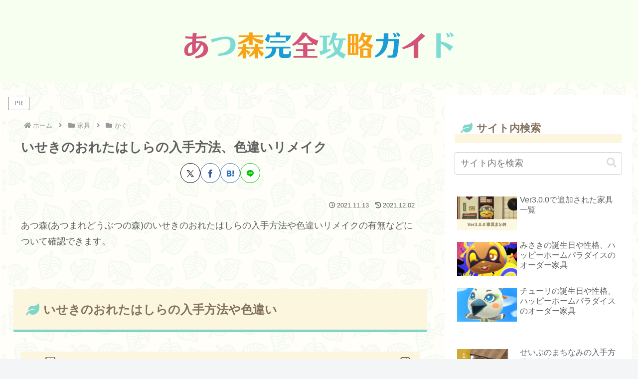

--- FILE ---
content_type: text/html; charset=utf-8
request_url: https://www.google.com/recaptcha/api2/aframe
body_size: 266
content:
<!DOCTYPE HTML><html><head><meta http-equiv="content-type" content="text/html; charset=UTF-8"></head><body><script nonce="FiIxNh4OedtJdcJmU9PVUA">/** Anti-fraud and anti-abuse applications only. See google.com/recaptcha */ try{var clients={'sodar':'https://pagead2.googlesyndication.com/pagead/sodar?'};window.addEventListener("message",function(a){try{if(a.source===window.parent){var b=JSON.parse(a.data);var c=clients[b['id']];if(c){var d=document.createElement('img');d.src=c+b['params']+'&rc='+(localStorage.getItem("rc::a")?sessionStorage.getItem("rc::b"):"");window.document.body.appendChild(d);sessionStorage.setItem("rc::e",parseInt(sessionStorage.getItem("rc::e")||0)+1);localStorage.setItem("rc::h",'1769827014206');}}}catch(b){}});window.parent.postMessage("_grecaptcha_ready", "*");}catch(b){}</script></body></html>